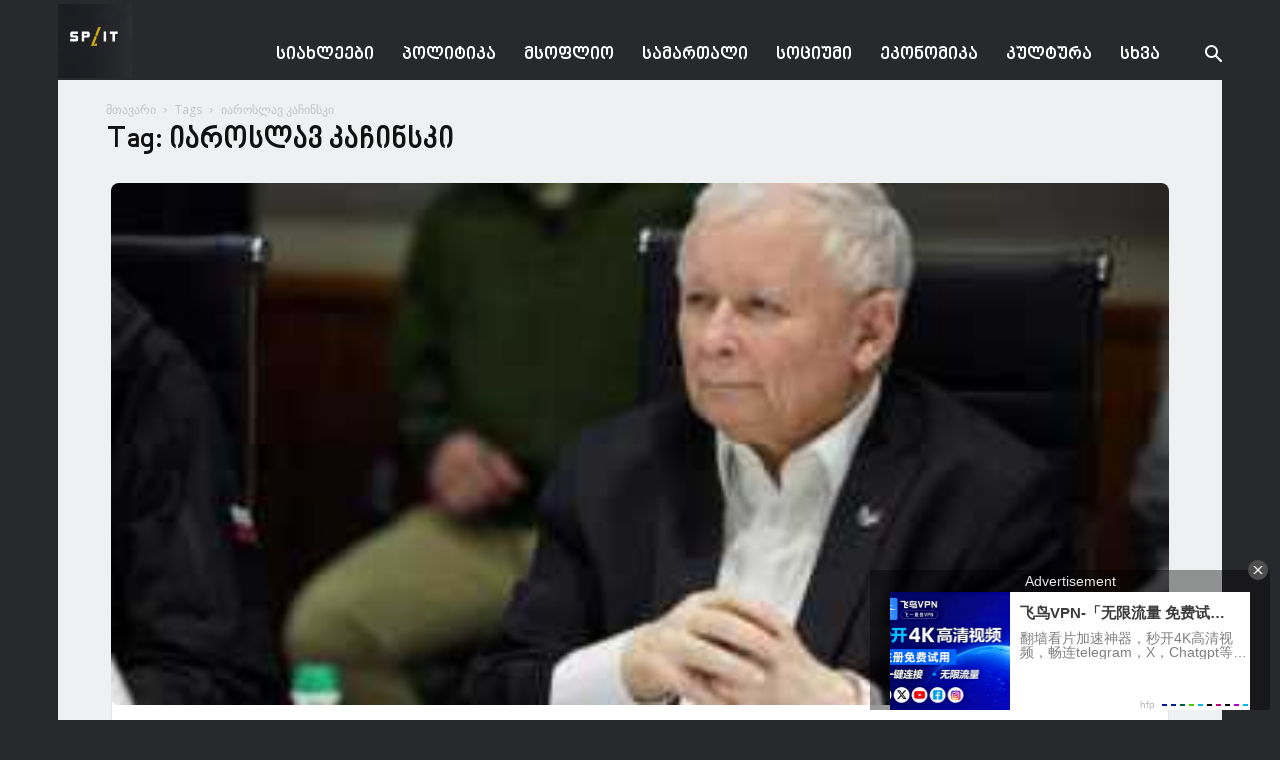

--- FILE ---
content_type: text/html; charset=UTF-8
request_url: https://split.spnews.io/ka/archives/tag/%E1%83%98%E1%83%90%E1%83%A0%E1%83%9D%E1%83%A1%E1%83%9A%E1%83%90%E1%83%95-%E1%83%99%E1%83%90%E1%83%A9%E1%83%98%E1%83%9C%E1%83%A1%E1%83%99%E1%83%98
body_size: 15009
content:
<!doctype html >
<!--[if IE 8]>    <html class="ie8" lang="en"> <![endif]-->
<!--[if IE 9]>    <html class="ie9" lang="en"> <![endif]-->
<!--[if gt IE 8]><!--> <html lang="ka-GE"> <!--<![endif]-->
<head>
    <title>იაროსლავ კაჩინსკი | Spacesnews</title>
    <meta charset="UTF-8" />
    <meta name="viewport" content="width=device-width, initial-scale=1.0">
    <link rel="pingback" href="https://split.spnews.io/xmlrpc.php" />
    <link href='https://www.spnews.io/wp-content/themes/Newspaper/images/icons/newspaper.woff?19' rel='preload' as='font' type='font/woff' crossorigin><meta name='robots' content='max-image-preview:large' />
<link rel="icon" type="image/png" href="https://split.spnews.io/wp-content/uploads/2023/04/SPLIT-LOGO.jpg"><link rel='dns-prefetch' href='//fonts.googleapis.com' />
<link rel="alternate" type="application/rss+xml" title="Spacesnews &raquo; RSS-არხი" href="https://split.spnews.io/ka/feed" />
<link rel="alternate" type="application/rss+xml" title="Spacesnews &raquo; კომენტარების RSS-არხი" href="https://split.spnews.io/ka/comments/feed" />
<link rel="alternate" type="application/rss+xml" title="Spacesnews &raquo; იაროსლავ კაჩინსკი ტეგების RSS-არხი" href="https://split.spnews.io/ka/archives/tag/%e1%83%98%e1%83%90%e1%83%a0%e1%83%9d%e1%83%a1%e1%83%9a%e1%83%90%e1%83%95-%e1%83%99%e1%83%90%e1%83%a9%e1%83%98%e1%83%9c%e1%83%a1%e1%83%99%e1%83%98/feed" />
		<style type="text/css">
			.epvc-eye {
				margin-right: 3px;
				width: 13px;
				display: inline-block;
				height: 13px;
				border: solid 1px #000;
				border-radius:  75% 15%;
				position: relative;
				transform: rotate(45deg);
			}
			.epvc-eye:before {
				content: '';
				display: block;
				position: absolute;
				width: 5px;
				height: 5px;
				border: solid 1px #000;
				border-radius: 50%;
				left: 3px;
				top: 3px;
			}
		</style>
	<style id='wp-img-auto-sizes-contain-inline-css' type='text/css'>
img:is([sizes=auto i],[sizes^="auto," i]){contain-intrinsic-size:3000px 1500px}
/*# sourceURL=wp-img-auto-sizes-contain-inline-css */
</style>
<style id='wp-block-library-inline-css' type='text/css'>
:root{--wp-block-synced-color:#7a00df;--wp-block-synced-color--rgb:122,0,223;--wp-bound-block-color:var(--wp-block-synced-color);--wp-editor-canvas-background:#ddd;--wp-admin-theme-color:#007cba;--wp-admin-theme-color--rgb:0,124,186;--wp-admin-theme-color-darker-10:#006ba1;--wp-admin-theme-color-darker-10--rgb:0,107,160.5;--wp-admin-theme-color-darker-20:#005a87;--wp-admin-theme-color-darker-20--rgb:0,90,135;--wp-admin-border-width-focus:2px}@media (min-resolution:192dpi){:root{--wp-admin-border-width-focus:1.5px}}.wp-element-button{cursor:pointer}:root .has-very-light-gray-background-color{background-color:#eee}:root .has-very-dark-gray-background-color{background-color:#313131}:root .has-very-light-gray-color{color:#eee}:root .has-very-dark-gray-color{color:#313131}:root .has-vivid-green-cyan-to-vivid-cyan-blue-gradient-background{background:linear-gradient(135deg,#00d084,#0693e3)}:root .has-purple-crush-gradient-background{background:linear-gradient(135deg,#34e2e4,#4721fb 50%,#ab1dfe)}:root .has-hazy-dawn-gradient-background{background:linear-gradient(135deg,#faaca8,#dad0ec)}:root .has-subdued-olive-gradient-background{background:linear-gradient(135deg,#fafae1,#67a671)}:root .has-atomic-cream-gradient-background{background:linear-gradient(135deg,#fdd79a,#004a59)}:root .has-nightshade-gradient-background{background:linear-gradient(135deg,#330968,#31cdcf)}:root .has-midnight-gradient-background{background:linear-gradient(135deg,#020381,#2874fc)}:root{--wp--preset--font-size--normal:16px;--wp--preset--font-size--huge:42px}.has-regular-font-size{font-size:1em}.has-larger-font-size{font-size:2.625em}.has-normal-font-size{font-size:var(--wp--preset--font-size--normal)}.has-huge-font-size{font-size:var(--wp--preset--font-size--huge)}.has-text-align-center{text-align:center}.has-text-align-left{text-align:left}.has-text-align-right{text-align:right}.has-fit-text{white-space:nowrap!important}#end-resizable-editor-section{display:none}.aligncenter{clear:both}.items-justified-left{justify-content:flex-start}.items-justified-center{justify-content:center}.items-justified-right{justify-content:flex-end}.items-justified-space-between{justify-content:space-between}.screen-reader-text{border:0;clip-path:inset(50%);height:1px;margin:-1px;overflow:hidden;padding:0;position:absolute;width:1px;word-wrap:normal!important}.screen-reader-text:focus{background-color:#ddd;clip-path:none;color:#444;display:block;font-size:1em;height:auto;left:5px;line-height:normal;padding:15px 23px 14px;text-decoration:none;top:5px;width:auto;z-index:100000}html :where(.has-border-color){border-style:solid}html :where([style*=border-top-color]){border-top-style:solid}html :where([style*=border-right-color]){border-right-style:solid}html :where([style*=border-bottom-color]){border-bottom-style:solid}html :where([style*=border-left-color]){border-left-style:solid}html :where([style*=border-width]){border-style:solid}html :where([style*=border-top-width]){border-top-style:solid}html :where([style*=border-right-width]){border-right-style:solid}html :where([style*=border-bottom-width]){border-bottom-style:solid}html :where([style*=border-left-width]){border-left-style:solid}html :where(img[class*=wp-image-]){height:auto;max-width:100%}:where(figure){margin:0 0 1em}html :where(.is-position-sticky){--wp-admin--admin-bar--position-offset:var(--wp-admin--admin-bar--height,0px)}@media screen and (max-width:600px){html :where(.is-position-sticky){--wp-admin--admin-bar--position-offset:0px}}

/*# sourceURL=wp-block-library-inline-css */
</style><style id='global-styles-inline-css' type='text/css'>
:root{--wp--preset--aspect-ratio--square: 1;--wp--preset--aspect-ratio--4-3: 4/3;--wp--preset--aspect-ratio--3-4: 3/4;--wp--preset--aspect-ratio--3-2: 3/2;--wp--preset--aspect-ratio--2-3: 2/3;--wp--preset--aspect-ratio--16-9: 16/9;--wp--preset--aspect-ratio--9-16: 9/16;--wp--preset--color--black: #000000;--wp--preset--color--cyan-bluish-gray: #abb8c3;--wp--preset--color--white: #ffffff;--wp--preset--color--pale-pink: #f78da7;--wp--preset--color--vivid-red: #cf2e2e;--wp--preset--color--luminous-vivid-orange: #ff6900;--wp--preset--color--luminous-vivid-amber: #fcb900;--wp--preset--color--light-green-cyan: #7bdcb5;--wp--preset--color--vivid-green-cyan: #00d084;--wp--preset--color--pale-cyan-blue: #8ed1fc;--wp--preset--color--vivid-cyan-blue: #0693e3;--wp--preset--color--vivid-purple: #9b51e0;--wp--preset--gradient--vivid-cyan-blue-to-vivid-purple: linear-gradient(135deg,rgb(6,147,227) 0%,rgb(155,81,224) 100%);--wp--preset--gradient--light-green-cyan-to-vivid-green-cyan: linear-gradient(135deg,rgb(122,220,180) 0%,rgb(0,208,130) 100%);--wp--preset--gradient--luminous-vivid-amber-to-luminous-vivid-orange: linear-gradient(135deg,rgb(252,185,0) 0%,rgb(255,105,0) 100%);--wp--preset--gradient--luminous-vivid-orange-to-vivid-red: linear-gradient(135deg,rgb(255,105,0) 0%,rgb(207,46,46) 100%);--wp--preset--gradient--very-light-gray-to-cyan-bluish-gray: linear-gradient(135deg,rgb(238,238,238) 0%,rgb(169,184,195) 100%);--wp--preset--gradient--cool-to-warm-spectrum: linear-gradient(135deg,rgb(74,234,220) 0%,rgb(151,120,209) 20%,rgb(207,42,186) 40%,rgb(238,44,130) 60%,rgb(251,105,98) 80%,rgb(254,248,76) 100%);--wp--preset--gradient--blush-light-purple: linear-gradient(135deg,rgb(255,206,236) 0%,rgb(152,150,240) 100%);--wp--preset--gradient--blush-bordeaux: linear-gradient(135deg,rgb(254,205,165) 0%,rgb(254,45,45) 50%,rgb(107,0,62) 100%);--wp--preset--gradient--luminous-dusk: linear-gradient(135deg,rgb(255,203,112) 0%,rgb(199,81,192) 50%,rgb(65,88,208) 100%);--wp--preset--gradient--pale-ocean: linear-gradient(135deg,rgb(255,245,203) 0%,rgb(182,227,212) 50%,rgb(51,167,181) 100%);--wp--preset--gradient--electric-grass: linear-gradient(135deg,rgb(202,248,128) 0%,rgb(113,206,126) 100%);--wp--preset--gradient--midnight: linear-gradient(135deg,rgb(2,3,129) 0%,rgb(40,116,252) 100%);--wp--preset--font-size--small: 13px;--wp--preset--font-size--medium: 20px;--wp--preset--font-size--large: 36px;--wp--preset--font-size--x-large: 42px;--wp--preset--font-size--regular: 15px;--wp--preset--font-size--larger: 50px;--wp--preset--font-family--dejavu: dejavu;--wp--preset--font-family--nino: nino;--wp--preset--spacing--20: 0.44rem;--wp--preset--spacing--30: 0.67rem;--wp--preset--spacing--40: 1rem;--wp--preset--spacing--50: 1.5rem;--wp--preset--spacing--60: 2.25rem;--wp--preset--spacing--70: 3.38rem;--wp--preset--spacing--80: 5.06rem;--wp--preset--shadow--natural: 6px 6px 9px rgba(0, 0, 0, 0.2);--wp--preset--shadow--deep: 12px 12px 50px rgba(0, 0, 0, 0.4);--wp--preset--shadow--sharp: 6px 6px 0px rgba(0, 0, 0, 0.2);--wp--preset--shadow--outlined: 6px 6px 0px -3px rgb(255, 255, 255), 6px 6px rgb(0, 0, 0);--wp--preset--shadow--crisp: 6px 6px 0px rgb(0, 0, 0);}:where(body) { margin: 0; }.wp-site-blocks > .alignleft { float: left; margin-right: 2em; }.wp-site-blocks > .alignright { float: right; margin-left: 2em; }.wp-site-blocks > .aligncenter { justify-content: center; margin-left: auto; margin-right: auto; }:where(.is-layout-flex){gap: 0.5em;}:where(.is-layout-grid){gap: 0.5em;}.is-layout-flow > .alignleft{float: left;margin-inline-start: 0;margin-inline-end: 2em;}.is-layout-flow > .alignright{float: right;margin-inline-start: 2em;margin-inline-end: 0;}.is-layout-flow > .aligncenter{margin-left: auto !important;margin-right: auto !important;}.is-layout-constrained > .alignleft{float: left;margin-inline-start: 0;margin-inline-end: 2em;}.is-layout-constrained > .alignright{float: right;margin-inline-start: 2em;margin-inline-end: 0;}.is-layout-constrained > .aligncenter{margin-left: auto !important;margin-right: auto !important;}.is-layout-constrained > :where(:not(.alignleft):not(.alignright):not(.alignfull)){margin-left: auto !important;margin-right: auto !important;}body .is-layout-flex{display: flex;}.is-layout-flex{flex-wrap: wrap;align-items: center;}.is-layout-flex > :is(*, div){margin: 0;}body .is-layout-grid{display: grid;}.is-layout-grid > :is(*, div){margin: 0;}body{padding-top: 0px;padding-right: 0px;padding-bottom: 0px;padding-left: 0px;}a:where(:not(.wp-element-button)){text-decoration: underline;}:root :where(.wp-element-button, .wp-block-button__link){background-color: #32373c;border-width: 0;color: #fff;font-family: inherit;font-size: inherit;font-style: inherit;font-weight: inherit;letter-spacing: inherit;line-height: inherit;padding-top: calc(0.667em + 2px);padding-right: calc(1.333em + 2px);padding-bottom: calc(0.667em + 2px);padding-left: calc(1.333em + 2px);text-decoration: none;text-transform: inherit;}.has-black-color{color: var(--wp--preset--color--black) !important;}.has-cyan-bluish-gray-color{color: var(--wp--preset--color--cyan-bluish-gray) !important;}.has-white-color{color: var(--wp--preset--color--white) !important;}.has-pale-pink-color{color: var(--wp--preset--color--pale-pink) !important;}.has-vivid-red-color{color: var(--wp--preset--color--vivid-red) !important;}.has-luminous-vivid-orange-color{color: var(--wp--preset--color--luminous-vivid-orange) !important;}.has-luminous-vivid-amber-color{color: var(--wp--preset--color--luminous-vivid-amber) !important;}.has-light-green-cyan-color{color: var(--wp--preset--color--light-green-cyan) !important;}.has-vivid-green-cyan-color{color: var(--wp--preset--color--vivid-green-cyan) !important;}.has-pale-cyan-blue-color{color: var(--wp--preset--color--pale-cyan-blue) !important;}.has-vivid-cyan-blue-color{color: var(--wp--preset--color--vivid-cyan-blue) !important;}.has-vivid-purple-color{color: var(--wp--preset--color--vivid-purple) !important;}.has-black-background-color{background-color: var(--wp--preset--color--black) !important;}.has-cyan-bluish-gray-background-color{background-color: var(--wp--preset--color--cyan-bluish-gray) !important;}.has-white-background-color{background-color: var(--wp--preset--color--white) !important;}.has-pale-pink-background-color{background-color: var(--wp--preset--color--pale-pink) !important;}.has-vivid-red-background-color{background-color: var(--wp--preset--color--vivid-red) !important;}.has-luminous-vivid-orange-background-color{background-color: var(--wp--preset--color--luminous-vivid-orange) !important;}.has-luminous-vivid-amber-background-color{background-color: var(--wp--preset--color--luminous-vivid-amber) !important;}.has-light-green-cyan-background-color{background-color: var(--wp--preset--color--light-green-cyan) !important;}.has-vivid-green-cyan-background-color{background-color: var(--wp--preset--color--vivid-green-cyan) !important;}.has-pale-cyan-blue-background-color{background-color: var(--wp--preset--color--pale-cyan-blue) !important;}.has-vivid-cyan-blue-background-color{background-color: var(--wp--preset--color--vivid-cyan-blue) !important;}.has-vivid-purple-background-color{background-color: var(--wp--preset--color--vivid-purple) !important;}.has-black-border-color{border-color: var(--wp--preset--color--black) !important;}.has-cyan-bluish-gray-border-color{border-color: var(--wp--preset--color--cyan-bluish-gray) !important;}.has-white-border-color{border-color: var(--wp--preset--color--white) !important;}.has-pale-pink-border-color{border-color: var(--wp--preset--color--pale-pink) !important;}.has-vivid-red-border-color{border-color: var(--wp--preset--color--vivid-red) !important;}.has-luminous-vivid-orange-border-color{border-color: var(--wp--preset--color--luminous-vivid-orange) !important;}.has-luminous-vivid-amber-border-color{border-color: var(--wp--preset--color--luminous-vivid-amber) !important;}.has-light-green-cyan-border-color{border-color: var(--wp--preset--color--light-green-cyan) !important;}.has-vivid-green-cyan-border-color{border-color: var(--wp--preset--color--vivid-green-cyan) !important;}.has-pale-cyan-blue-border-color{border-color: var(--wp--preset--color--pale-cyan-blue) !important;}.has-vivid-cyan-blue-border-color{border-color: var(--wp--preset--color--vivid-cyan-blue) !important;}.has-vivid-purple-border-color{border-color: var(--wp--preset--color--vivid-purple) !important;}.has-vivid-cyan-blue-to-vivid-purple-gradient-background{background: var(--wp--preset--gradient--vivid-cyan-blue-to-vivid-purple) !important;}.has-light-green-cyan-to-vivid-green-cyan-gradient-background{background: var(--wp--preset--gradient--light-green-cyan-to-vivid-green-cyan) !important;}.has-luminous-vivid-amber-to-luminous-vivid-orange-gradient-background{background: var(--wp--preset--gradient--luminous-vivid-amber-to-luminous-vivid-orange) !important;}.has-luminous-vivid-orange-to-vivid-red-gradient-background{background: var(--wp--preset--gradient--luminous-vivid-orange-to-vivid-red) !important;}.has-very-light-gray-to-cyan-bluish-gray-gradient-background{background: var(--wp--preset--gradient--very-light-gray-to-cyan-bluish-gray) !important;}.has-cool-to-warm-spectrum-gradient-background{background: var(--wp--preset--gradient--cool-to-warm-spectrum) !important;}.has-blush-light-purple-gradient-background{background: var(--wp--preset--gradient--blush-light-purple) !important;}.has-blush-bordeaux-gradient-background{background: var(--wp--preset--gradient--blush-bordeaux) !important;}.has-luminous-dusk-gradient-background{background: var(--wp--preset--gradient--luminous-dusk) !important;}.has-pale-ocean-gradient-background{background: var(--wp--preset--gradient--pale-ocean) !important;}.has-electric-grass-gradient-background{background: var(--wp--preset--gradient--electric-grass) !important;}.has-midnight-gradient-background{background: var(--wp--preset--gradient--midnight) !important;}.has-small-font-size{font-size: var(--wp--preset--font-size--small) !important;}.has-medium-font-size{font-size: var(--wp--preset--font-size--medium) !important;}.has-large-font-size{font-size: var(--wp--preset--font-size--large) !important;}.has-x-large-font-size{font-size: var(--wp--preset--font-size--x-large) !important;}.has-regular-font-size{font-size: var(--wp--preset--font-size--regular) !important;}.has-larger-font-size{font-size: var(--wp--preset--font-size--larger) !important;}.has-dejavu-font-family{font-family: var(--wp--preset--font-family--dejavu) !important;}.has-nino-font-family{font-family: var(--wp--preset--font-family--nino) !important;}
/*# sourceURL=global-styles-inline-css */
</style>

<link rel='stylesheet' id='uaf_client_css-css' href='https://split.spnews.io/wp-content/uploads/useanyfont/uaf.css?ver=1764308280' type='text/css' media='all' />
<link rel='stylesheet' id='td-plugin-multi-purpose-css' href='https://split.spnews.io/wp-content/plugins/td-composer/td-multi-purpose/style.css?ver=5a862b9d7c39671de80dd6dee389818b' type='text/css' media='all' />
<link rel='stylesheet' id='google-fonts-style-css' href='https://fonts.googleapis.com/css?family=Open+Sans%3A300italic%2C400%2C400italic%2C600%2C600italic%2C700%7CRoboto%3A300%2C400%2C400italic%2C500%2C500italic%2C700%2C900&#038;ver=9.8' type='text/css' media='all' />
<link rel='stylesheet' id='td-theme-css' href='https://split.spnews.io/wp-content/themes/Newspaper/style.css?ver=9.8' type='text/css' media='all' />
<style id='td-theme-inline-css' type='text/css'>
    
        @media (max-width: 767px) {
            .td-header-desktop-wrap {
                display: none;
            }
        }
        @media (min-width: 767px) {
            .td-header-mobile-wrap {
                display: none;
            }
        }
    
	
/*# sourceURL=td-theme-inline-css */
</style>
<link rel='stylesheet' id='td-legacy-framework-front-style-css' href='https://split.spnews.io/wp-content/plugins/td-composer/legacy/Newspaper/assets/css/td_legacy_main.css?ver=5a862b9d7c39671de80dd6dee389818b' type='text/css' media='all' />
<link rel='stylesheet' id='tdb_front_style-css' href='https://split.spnews.io/wp-content/plugins/td-cloud-library/assets/css/tdb_less_front.css?ver=489325fca4f12cbec6ded350cf173551' type='text/css' media='all' />
<script type="text/javascript" src="https://split.spnews.io/wp-includes/js/jquery/jquery.min.js?ver=3.7.1" id="jquery-core-js"></script>
<script type="text/javascript" src="https://split.spnews.io/wp-includes/js/jquery/jquery-migrate.min.js?ver=3.4.1" id="jquery-migrate-js"></script>
<link rel="https://api.w.org/" href="https://split.spnews.io/ka/wp-json/" /><link rel="alternate" title="JSON" type="application/json" href="https://split.spnews.io/ka/wp-json/wp/v2/tags/2635" /><link rel="EditURI" type="application/rsd+xml" title="RSD" href="https://split.spnews.io/xmlrpc.php?rsd" />
<meta name="generator" content="WordPress 6.9" />
<script async src="https://js.wpadmngr.com/static/adManager.js" data-admpid="73347"></script><style>
.qtranxs_flag_ka {background-image: url(https://spnews.io/wp-content/plugins/qtranslate-xt-3.8.1/flags/); background-repeat: no-repeat;}
.qtranxs_flag_en {background-image: url(https://spnews.io/wp-content/plugins/qtranslate-xt-3.8.1/flags/gb.png); background-repeat: no-repeat;}
</style>
<link hreflang="ka" href="https://split.spnews.io/ka/archives/tag/%E1%83%98%E1%83%90%E1%83%A0%E1%83%9D%E1%83%A1%E1%83%9A%E1%83%90%E1%83%95-%E1%83%99%E1%83%90%E1%83%A9%E1%83%98%E1%83%9C%E1%83%A1%E1%83%99%E1%83%98" rel="alternate" />
<link hreflang="x-default" href="https://split.spnews.io/ka/archives/tag/%E1%83%98%E1%83%90%E1%83%A0%E1%83%9D%E1%83%A1%E1%83%9A%E1%83%90%E1%83%95-%E1%83%99%E1%83%90%E1%83%A9%E1%83%98%E1%83%9C%E1%83%A1%E1%83%99%E1%83%98" rel="alternate" />
<meta name="generator" content="qTranslate-XT 3.15.2" />
<!--[if lt IE 9]><script src="https://cdnjs.cloudflare.com/ajax/libs/html5shiv/3.7.3/html5shiv.js"></script><![endif]-->
        <script>
        window.tdb_globals = {"wpRestNonce":"18d5eecff6","wpRestUrl":"https:\/\/split.spnews.io\/ka\/wp-json\/","permalinkStructure":"\/archives\/%post_id%","isAjax":false,"isAdminBarShowing":false,"autoloadScrollPercent":50};
    </script>
    			<script>
				window.tdwGlobal = {"adminUrl":"https:\/\/split.spnews.io\/wp-admin\/","wpRestNonce":"18d5eecff6","wpRestUrl":"https:\/\/split.spnews.io\/ka\/wp-json\/","permalinkStructure":"\/archives\/%post_id%"};
			</script>
			
<!-- JS generated by theme -->

<script>
    
    

	    var tdBlocksArray = []; //here we store all the items for the current page

	    //td_block class - each ajax block uses a object of this class for requests
	    function tdBlock() {
		    this.id = '';
		    this.block_type = 1; //block type id (1-234 etc)
		    this.atts = '';
		    this.td_column_number = '';
		    this.td_current_page = 1; //
		    this.post_count = 0; //from wp
		    this.found_posts = 0; //from wp
		    this.max_num_pages = 0; //from wp
		    this.td_filter_value = ''; //current live filter value
		    this.is_ajax_running = false;
		    this.td_user_action = ''; // load more or infinite loader (used by the animation)
		    this.header_color = '';
		    this.ajax_pagination_infinite_stop = ''; //show load more at page x
	    }


        // td_js_generator - mini detector
        (function(){
            var htmlTag = document.getElementsByTagName("html")[0];

	        if ( navigator.userAgent.indexOf("MSIE 10.0") > -1 ) {
                htmlTag.className += ' ie10';
            }

            if ( !!navigator.userAgent.match(/Trident.*rv\:11\./) ) {
                htmlTag.className += ' ie11';
            }

	        if ( navigator.userAgent.indexOf("Edge") > -1 ) {
                htmlTag.className += ' ieEdge';
            }

            if ( /(iPad|iPhone|iPod)/g.test(navigator.userAgent) ) {
                htmlTag.className += ' td-md-is-ios';
            }

            var user_agent = navigator.userAgent.toLowerCase();
            if ( user_agent.indexOf("android") > -1 ) {
                htmlTag.className += ' td-md-is-android';
            }

            if ( -1 !== navigator.userAgent.indexOf('Mac OS X')  ) {
                htmlTag.className += ' td-md-is-os-x';
            }

            if ( /chrom(e|ium)/.test(navigator.userAgent.toLowerCase()) ) {
               htmlTag.className += ' td-md-is-chrome';
            }

            if ( -1 !== navigator.userAgent.indexOf('Firefox') ) {
                htmlTag.className += ' td-md-is-firefox';
            }

            if ( -1 !== navigator.userAgent.indexOf('Safari') && -1 === navigator.userAgent.indexOf('Chrome') ) {
                htmlTag.className += ' td-md-is-safari';
            }

            if( -1 !== navigator.userAgent.indexOf('IEMobile') ){
                htmlTag.className += ' td-md-is-iemobile';
            }

        })();




        var tdLocalCache = {};

        ( function () {
            "use strict";

            tdLocalCache = {
                data: {},
                remove: function (resource_id) {
                    delete tdLocalCache.data[resource_id];
                },
                exist: function (resource_id) {
                    return tdLocalCache.data.hasOwnProperty(resource_id) && tdLocalCache.data[resource_id] !== null;
                },
                get: function (resource_id) {
                    return tdLocalCache.data[resource_id];
                },
                set: function (resource_id, cachedData) {
                    tdLocalCache.remove(resource_id);
                    tdLocalCache.data[resource_id] = cachedData;
                }
            };
        })();

    
    
var td_viewport_interval_list=[{"limitBottom":767,"sidebarWidth":228},{"limitBottom":1018,"sidebarWidth":300},{"limitBottom":1140,"sidebarWidth":324}];
var tdc_is_installed="yes";
var td_ajax_url="https:\/\/split.spnews.io\/wp-admin\/admin-ajax.php?td_theme_name=Newspaper&v=9.8";
var td_get_template_directory_uri="https:\/\/split.spnews.io\/wp-content\/plugins\/td-composer\/legacy\/common";
var tds_snap_menu="";
var tds_logo_on_sticky="show_header_logo";
var tds_header_style="6";
var td_please_wait="Please wait...";
var td_email_user_pass_incorrect="User or password incorrect!";
var td_email_user_incorrect="Email or username incorrect!";
var td_email_incorrect="Email incorrect!";
var tds_more_articles_on_post_enable="show";
var tds_more_articles_on_post_time_to_wait="";
var tds_more_articles_on_post_pages_distance_from_top=0;
var tds_theme_color_site_wide="#e6b350";
var tds_smart_sidebar="enabled";
var tdThemeName="Newspaper";
var td_magnific_popup_translation_tPrev="Previous (Left arrow key)";
var td_magnific_popup_translation_tNext="Next (Right arrow key)";
var td_magnific_popup_translation_tCounter="%curr% of %total%";
var td_magnific_popup_translation_ajax_tError="The content from %url% could not be loaded.";
var td_magnific_popup_translation_image_tError="The image #%curr% could not be loaded.";
var tdBlockNonce="3a94d9f887";
var tdsDateFormat="d F    ";
var tdDateNamesI18n={"month_names":["\u10d8\u10d0\u10dc\u10d5\u10d0\u10e0\u10d8","\u10d7\u10d4\u10d1\u10d4\u10e0\u10d5\u10d0\u10da\u10d8","\u10db\u10d0\u10e0\u10e2\u10d8","\u10d0\u10de\u10e0\u10d8\u10da\u10d8","\u10db\u10d0\u10d8\u10e1\u10d8","\u10d8\u10d5\u10dc\u10d8\u10e1\u10d8","\u10d8\u10d5\u10da\u10d8\u10e1\u10d8","\u10d0\u10d2\u10d5\u10d8\u10e1\u10e2\u10dd","\u10e1\u10d4\u10e5\u10e2\u10d4\u10db\u10d1\u10d4\u10e0\u10d8","\u10dd\u10e5\u10e2\u10dd\u10db\u10d1\u10d4\u10e0\u10d8","\u10dc\u10dd\u10d4\u10db\u10d1\u10d4\u10e0\u10d8","\u10d3\u10d4\u10d9\u10d4\u10db\u10d1\u10d4\u10e0\u10d8"],"month_names_short":["\u10d8\u10d0\u10dc","\u10d7\u10d4\u10d1","\u10db\u10d0\u10e0","\u10d0\u10de\u10e0","\u10db\u10d0\u10d8","\u10d8\u10d5\u10dc","\u10d8\u10d5\u10da","\u10d0\u10d2\u10d5","\u10e1\u10d4\u10e5","\u10dd\u10e5\u10e2","\u10dc\u10dd\u10d4","\u10d3\u10d4\u10d9"],"day_names":["\u10d9\u10d5\u10d8\u10e0\u10d0","\u10dd\u10e0\u10e8\u10d0\u10d1\u10d0\u10d7\u10d8","\u10e1\u10d0\u10db\u10e8\u10d0\u10d1\u10d0\u10d7\u10d8","\u10dd\u10d7\u10ee\u10e8\u10d0\u10d1\u10d0\u10d7\u10d8","\u10ee\u10e3\u10d7\u10e8\u10d0\u10d1\u10d0\u10d7\u10d8","\u10de\u10d0\u10e0\u10d0\u10e1\u10d9\u10d4\u10d5\u10d8","\u10e8\u10d0\u10d1\u10d0\u10d7\u10d8"],"day_names_short":["\u10d9\u10d5\u10d8","\u10dd\u10e0\u10e8","\u10e1\u10d0\u10db","\u10dd\u10d7\u10ee","\u10ee\u10e3\u10d7","\u10de\u10d0\u10e0","\u10e8\u10d0\u10d1"]};
var td_ad_background_click_link="";
var td_ad_background_click_target="_blank";
</script>


<!-- Header style compiled by theme -->

<style>
    

body {
	background-color:#28292d;
}
.td-menu-background,
    .td-search-background {
        background-image: url('http://test.cutebox.ge/wp-content/uploads/2019/08/8.jpg');
    }

    
    ul.sf-menu > .menu-item > a {
        font-size:18px;
	
    }
    
    .white-popup-block:before {
        background-image: url('http://test.cutebox.ge/wp-content/uploads/2019/08/8.jpg');
    }

    :root{--td_theme_color:#e6b350;--td_slider_text:rgba(230,179,80,0.7);--td_header_color:#28292d;--td_mobile_gradient_one_mob:#27292c;--td_mobile_gradient_two_mob:#eff0f1;--td_mobile_text_active_color:#e6b350;}
</style>

<!-- Global site tag (gtag.js) - Google Analytics -->
<script async src="https://www.googletagmanager.com/gtag/js?id=UA-125035293-4"></script>
<script>
  window.dataLayer = window.dataLayer || [];
  function gtag(){dataLayer.push(arguments);}
  gtag('js', new Date());

  gtag('config', 'UA-125035293-4');
</script>



<script type="application/ld+json">
    {
        "@context": "http://schema.org",
        "@type": "BreadcrumbList",
        "itemListElement": [
            {
                "@type": "ListItem",
                "position": 1,
                "item": {
                    "@type": "WebSite",
                    "@id": "https://split.spnews.io/ka/",
                    "name": "მთავარი"
                }
            },
            {
                "@type": "ListItem",
                "position": 2,
                    "item": {
                    "@type": "WebPage",
                    "@id": "https://split.spnews.io/ka/archives/tag/%e1%83%98%e1%83%90%e1%83%a0%e1%83%9d%e1%83%a1%e1%83%9a%e1%83%90%e1%83%95-%e1%83%99%e1%83%90%e1%83%a9%e1%83%98%e1%83%9c%e1%83%a1%e1%83%99%e1%83%98",
                    "name": "იაროსლავ კაჩინსკი"
                }
            }    
        ]
    }
</script>
<style class='wp-fonts-local' type='text/css'>
@font-face{font-family:dejavu;font-style:normal;font-weight:400;font-display:fallback;src:url('https://split.spnews.io/wp-content/uploads/useanyfont/200520022800Dejavu.woff2') format('woff2');}
@font-face{font-family:nino;font-style:normal;font-weight:400;font-display:fallback;src:url('https://split.spnews.io/wp-content/uploads/useanyfont/7903Nino.woff2') format('woff2');}
</style>

<!-- Button style compiled by theme -->

<style>
    .tdm-menu-active-style3 .tdm-header.td-header-wrap .sf-menu > .current-category-ancestor > a,
                .tdm-menu-active-style3 .tdm-header.td-header-wrap .sf-menu > .current-menu-ancestor > a,
                .tdm-menu-active-style3 .tdm-header.td-header-wrap .sf-menu > .current-menu-item > a,
                .tdm-menu-active-style3 .tdm-header.td-header-wrap .sf-menu > .sfHover > a,
                .tdm-menu-active-style3 .tdm-header.td-header-wrap .sf-menu > li > a:hover,
                .tdm_block_column_content:hover .tdm-col-content-title-url .tdm-title,
                .tds-button2 .tdm-btn-text,
                .tds-button2 i,
                .tds-button5:hover .tdm-btn-text,
                .tds-button5:hover i,
                .tds-button6 .tdm-btn-text,
                .tds-button6 i,
                .tdm_block_list .tdm-list-item i,
                .tdm_block_pricing .tdm-pricing-feature i,
                .tdm-social-item i {
                  color: #e6b350;
                }
                .tdm-menu-active-style5 .td-header-menu-wrap .sf-menu > .current-menu-item > a,
                .tdm-menu-active-style5 .td-header-menu-wrap .sf-menu > .current-menu-ancestor > a,
                .tdm-menu-active-style5 .td-header-menu-wrap .sf-menu > .current-category-ancestor > a,
                .tdm-menu-active-style5 .td-header-menu-wrap .sf-menu > li > a:hover,
                .tdm-menu-active-style5 .td-header-menu-wrap .sf-menu > .sfHover > a,
                .tds-button1,
                .tds-button6:after,
                .tds-title2 .tdm-title-line:after,
                .tds-title3 .tdm-title-line:after,
                .tdm_block_pricing.tdm-pricing-featured:before,
                .tdm_block_pricing.tds_pricing2_block.tdm-pricing-featured .tdm-pricing-header,
                .tds-progress-bar1 .tdm-progress-bar:after,
                .tds-progress-bar2 .tdm-progress-bar:after,
                .tds-social3 .tdm-social-item {
                  background-color: #e6b350;
                }
                .tdm-menu-active-style4 .tdm-header .sf-menu > .current-menu-item > a,
                .tdm-menu-active-style4 .tdm-header .sf-menu > .current-menu-ancestor > a,
                .tdm-menu-active-style4 .tdm-header .sf-menu > .current-category-ancestor > a,
                .tdm-menu-active-style4 .tdm-header .sf-menu > li > a:hover,
                .tdm-menu-active-style4 .tdm-header .sf-menu > .sfHover > a,
                .tds-button2:before,
                .tds-button6:before,
                .tds-progress-bar3 .tdm-progress-bar:after {
                  border-color: #e6b350;
                }
                .tdm-btn-style1 {
					background-color: #e6b350;
				}
				.tdm-btn-style2:before {
				    border-color: #e6b350;
				}
				.tdm-btn-style2 {
				    color: #e6b350;
				}
				.tdm-btn-style3 {
				    -webkit-box-shadow: 0 2px 16px #e6b350;
                    -moz-box-shadow: 0 2px 16px #e6b350;
                    box-shadow: 0 2px 16px #e6b350;
				}
				.tdm-btn-style3:hover {
				    -webkit-box-shadow: 0 4px 26px #e6b350;
                    -moz-box-shadow: 0 4px 26px #e6b350;
                    box-shadow: 0 4px 26px #e6b350;
				}
				
				
                .tdm-header-style-1.td-header-wrap .td-header-top-menu-full,
                .tdm-header-style-1.td-header-wrap .top-header-menu .sub-menu,
                .tdm-header-style-2.td-header-wrap .td-header-top-menu-full,
                .tdm-header-style-2.td-header-wrap .top-header-menu .sub-menu,
                .tdm-header-style-3.td-header-wrap .td-header-top-menu-full,
                .tdm-header-style-3.td-header-wrap .top-header-menu .sub-menu{
                    background-color: #000000;
                }
				
				
                .tdm-menu-active-style3 .tdm-header.td-header-wrap .sf-menu > .current-menu-item > a,
                .tdm-menu-active-style3 .tdm-header.td-header-wrap .sf-menu > .current-menu-ancestor > a,
                .tdm-menu-active-style3 .tdm-header.td-header-wrap .sf-menu > .current-category-ancestor > a,
                .tdm-menu-active-style3 .tdm-header.td-header-wrap .sf-menu > li > a:hover,
                .tdm-menu-active-style3 .tdm-header.td-header-wrap .sf-menu > .sfHover > a {
                  color: #d4a268;
                }
                .tdm-menu-active-style4 .tdm-header .sf-menu > .current-menu-item > a,
                .tdm-menu-active-style4 .tdm-header .sf-menu > .current-menu-ancestor > a,
                .tdm-menu-active-style4 .tdm-header .sf-menu > .current-category-ancestor > a,
                .tdm-menu-active-style4 .tdm-header .sf-menu > li > a:hover,
                .tdm-menu-active-style4 .tdm-header .sf-menu > .sfHover > a {
                  border-color: #d4a268;
                }
                .tdm-menu-active-style5 .tdm-header .td-header-menu-wrap .sf-menu > .current-menu-item > a,
                .tdm-menu-active-style5 .tdm-header .td-header-menu-wrap .sf-menu > .current-menu-ancestor > a,
                .tdm-menu-active-style5 .tdm-header .td-header-menu-wrap .sf-menu > .current-category-ancestor > a,
                .tdm-menu-active-style5 .tdm-header .td-header-menu-wrap .sf-menu > li > a:hover,
                .tdm-menu-active-style5 .tdm-header .td-header-menu-wrap .sf-menu > .sfHover > a {
                  background-color: #d4a268;
                }
				
				
                .tdm-menu-active-style3 .tdm-header .td-affix .sf-menu > .current-menu-item > a,
                .tdm-menu-active-style3 .tdm-header .td-affix .sf-menu > .current-menu-ancestor > a,
                .tdm-menu-active-style3 .tdm-header .td-affix .sf-menu > .current-category-ancestor > a,
                .tdm-menu-active-style3 .tdm-header .td-affix .sf-menu > li > a:hover,
                .tdm-menu-active-style3 .tdm-header .td-affix .sf-menu > .sfHover > a {
                  color: #d4a268;
                }
                .tdm-menu-active-style4 .tdm-header .td-affix .sf-menu > .current-menu-item > a,
                .tdm-menu-active-style4 .tdm-header .td-affix .sf-menu > .current-menu-ancestor > a,
                .tdm-menu-active-style4 .tdm-header .td-affix .sf-menu > .current-category-ancestor > a,
                .tdm-menu-active-style4 .tdm-header .td-affix .sf-menu > li > a:hover,
                .tdm-menu-active-style4 .tdm-header .td-affix .sf-menu > .sfHover > a {
                  border-color: #d4a268;
                }
                .tdm-menu-active-style5 .tdm-header .td-header-menu-wrap.td-affix .sf-menu > .current-menu-item > a,
                .tdm-menu-active-style5 .tdm-header .td-header-menu-wrap.td-affix .sf-menu > .current-menu-ancestor > a,
                .tdm-menu-active-style5 .tdm-header .td-header-menu-wrap.td-affix .sf-menu > .current-category-ancestor > a,
                .tdm-menu-active-style5 .tdm-header .td-header-menu-wrap.td-affix .sf-menu > li > a:hover,
                .tdm-menu-active-style5 .tdm-header .td-header-menu-wrap.td-affix .sf-menu > .sfHover > a {
                  background-color: #d4a268;
                }
</style>

	<style id="tdw-css-placeholder"></style></head>

<body class="archive tag tag-2635 wp-theme-Newspaper global-block-template-14 td-boxed-layout" itemscope="itemscope" itemtype="https://schema.org/WebPage">

        <div class="td-scroll-up"><i class="td-icon-menu-up"></i></div>

    <div class="td-menu-background"></div>
<div id="td-mobile-nav">
    <div class="td-mobile-container">
        <!-- mobile menu top section -->
        <div class="td-menu-socials-wrap">
            <!-- socials -->
            <div class="td-menu-socials">
                
        <span class="td-social-icon-wrap">
            <a target="_blank" href="https://www.facebook.com/pg/spnews.io" title="Facebook">
                <i class="td-icon-font td-icon-facebook"></i>
            </a>
        </span>
        <span class="td-social-icon-wrap">
            <a target="_blank" href="https://t.me/spacesnews" title="Telegram">
                <i class="td-icon-font td-icon-telegram"></i>
            </a>
        </span>
        <span class="td-social-icon-wrap">
            <a target="_blank" href="https://www.youtube.com/channel/UCtJna6Vo_ZkoiUxEOOpgjoA" title="Youtube">
                <i class="td-icon-font td-icon-youtube"></i>
            </a>
        </span>            </div>
            <!-- close button -->
            <div class="td-mobile-close">
                <a href="#"><i class="td-icon-close-mobile"></i></a>
            </div>
        </div>

        <!-- login section -->
                    <div class="td-menu-login-section">
                
    <div class="td-guest-wrap">
        <div class="td-menu-avatar"><div class="td-avatar-container"><img alt='' src='https://secure.gravatar.com/avatar/?s=80&#038;d=mm&#038;r=g' srcset='https://secure.gravatar.com/avatar/?s=160&#038;d=mm&#038;r=g 2x' class='avatar avatar-80 photo avatar-default' height='80' width='80' decoding='async'/></div></div>
        <div class="td-menu-login"><a id="login-link-mob">Sign in</a></div>
    </div>
            </div>
        
        <!-- menu section -->
        <div class="td-mobile-content">
            <div class="menu-main-container"><ul id="menu-main" class="td-mobile-main-menu"><li id="menu-item-12053" class="menu-item menu-item-type-post_type menu-item-object-page menu-item-first menu-item-12053"><a href="https://split.spnews.io/ka/all-news">სიახლეები</a></li>
<li id="menu-item-21370" class="menu-item menu-item-type-post_type menu-item-object-page menu-item-21370"><a href="https://split.spnews.io/ka/politics">პოლიტიკა</a></li>
<li id="menu-item-21374" class="menu-item menu-item-type-post_type menu-item-object-page menu-item-21374"><a href="https://split.spnews.io/ka/world">მსოფლიო</a></li>
<li id="menu-item-21373" class="menu-item menu-item-type-post_type menu-item-object-page menu-item-21373"><a href="https://split.spnews.io/ka/law">სამართალი</a></li>
<li id="menu-item-21403" class="menu-item menu-item-type-post_type menu-item-object-page menu-item-21403"><a href="https://split.spnews.io/ka/society">სოციუმი</a></li>
<li id="menu-item-21378" class="menu-item menu-item-type-post_type menu-item-object-page menu-item-21378"><a href="https://split.spnews.io/ka/economics">ეკონომიკა</a></li>
<li id="menu-item-21380" class="menu-item menu-item-type-post_type menu-item-object-page menu-item-has-children menu-item-21380"><a href="https://split.spnews.io/ka/culture">კულტურა<i class="td-icon-menu-right td-element-after"></i></a>
<ul class="sub-menu">
	<li id="menu-item-23214" class="menu-item menu-item-type-post_type menu-item-object-page menu-item-23214"><a href="https://split.spnews.io/ka/sport">სპორტი</a></li>
</ul>
</li>
<li id="menu-item-21397" class="menu-item menu-item-type-post_type menu-item-object-page menu-item-has-children menu-item-21397"><a href="https://split.spnews.io/ka/other">სხვა<i class="td-icon-menu-right td-element-after"></i></a>
<ul class="sub-menu">
	<li id="menu-item-21396" class="menu-item menu-item-type-post_type menu-item-object-page menu-item-21396"><a href="https://split.spnews.io/ka/videos">ვიდეო</a></li>
</ul>
</li>
</ul></div>        </div>
    </div>

    <!-- register/login section -->
            <div id="login-form-mobile" class="td-register-section">
            
            <div id="td-login-mob" class="td-login-animation td-login-hide-mob">
            	<!-- close button -->
	            <div class="td-login-close">
	                <a href="#" class="td-back-button"><i class="td-icon-read-down"></i></a>
	                <div class="td-login-title">Sign in</div>
	                <!-- close button -->
		            <div class="td-mobile-close">
		                <a href="#"><i class="td-icon-close-mobile"></i></a>
		            </div>
	            </div>
	            <div class="td-login-form-wrap">
	                <div class="td-login-panel-title"><span>Welcome!</span>Log into your account</div>
	                <div class="td_display_err"></div>
	                <div class="td-login-inputs"><input class="td-login-input" type="text" name="login_email" id="login_email-mob" value="" required><label>your username</label></div>
	                <div class="td-login-inputs"><input class="td-login-input" type="password" name="login_pass" id="login_pass-mob" value="" required><label>your password</label></div>
	                <input type="button" name="login_button" id="login_button-mob" class="td-login-button" value="LOG IN">
	                <div class="td-login-info-text">
	                <a href="#" id="forgot-pass-link-mob">Forgot your password?</a>
	                </div>
	                <div class="td-login-register-link">
	                
	                </div>
	                
	                

                </div>
            </div>

            
            
            
            
            <div id="td-forgot-pass-mob" class="td-login-animation td-login-hide-mob">
                <!-- close button -->
	            <div class="td-forgot-pass-close">
	                <a href="#" class="td-back-button"><i class="td-icon-read-down"></i></a>
	                <div class="td-login-title">Password recovery</div>
	            </div>
	            <div class="td-login-form-wrap">
	                <div class="td-login-panel-title">Recover your password</div>
	                <div class="td_display_err"></div>
	                <div class="td-login-inputs"><input class="td-login-input" type="text" name="forgot_email" id="forgot_email-mob" value="" required><label>your email</label></div>
	                <input type="button" name="forgot_button" id="forgot_button-mob" class="td-login-button" value="Send My Pass">
                </div>
            </div>
        </div>
    </div>    <div class="td-search-background"></div>
<div class="td-search-wrap-mob">
	<div class="td-drop-down-search" aria-labelledby="td-header-search-button">
		<form method="get" class="td-search-form" action="https://split.spnews.io/ka/">
			<!-- close button -->
			<div class="td-search-close">
				<a href="#"><i class="td-icon-close-mobile"></i></a>
			</div>
			<div role="search" class="td-search-input">
				<span>ძებნა</span>
				<input id="td-header-search-mob" type="text" value="" name="s" autocomplete="off" />
			</div>
		</form>
		<div id="td-aj-search-mob"></div>
	</div>
</div>

    <div id="td-outer-wrap" class="td-theme-wrap">
    
        
            <div class="tdc-header-wrap ">

            <!--
Header style 6
-->


<div class="td-header-wrap td-header-style-6 ">
    
    <div class="td-header-top-menu-full td-container-wrap ">
        <div class="td-container td-header-row td-header-top-menu">
            <!-- LOGIN MODAL -->

                <div  id="login-form" class="white-popup-block mfp-hide mfp-with-anim">
                    <div class="td-login-wrap">
                        <a href="#" class="td-back-button"><i class="td-icon-modal-back"></i></a>
                        <div id="td-login-div" class="td-login-form-div td-display-block">
                            <div class="td-login-panel-title">Sign in</div>
                            <div class="td-login-panel-descr">Welcome! Log into your account</div>
                            <div class="td_display_err"></div>
                            <div class="td-login-inputs"><input class="td-login-input" type="text" name="login_email" id="login_email" value="" required><label>your username</label></div>
	                        <div class="td-login-inputs"><input class="td-login-input" type="password" name="login_pass" id="login_pass" value="" required><label>your password</label></div>
                            <input type="button" name="login_button" id="login_button" class="wpb_button btn td-login-button" value="Login">
                            <div class="td-login-info-text"><a href="#" id="forgot-pass-link">Forgot your password? Get help</a></div>
                            
                            
                            
                            
                        </div>

                        

                         <div id="td-forgot-pass-div" class="td-login-form-div td-display-none">
                            <div class="td-login-panel-title">Password recovery</div>
                            <div class="td-login-panel-descr">Recover your password</div>
                            <div class="td_display_err"></div>
                            <div class="td-login-inputs"><input class="td-login-input" type="text" name="forgot_email" id="forgot_email" value="" required><label>your email</label></div>
                            <input type="button" name="forgot_button" id="forgot_button" class="wpb_button btn td-login-button" value="Send My Password">
                            <div class="td-login-info-text">A password will be e-mailed to you.</div>
                        </div>
                        
                        
                    </div>
                </div>
                        </div>
    </div>

    <div class="td-header-menu-wrap-full td-container-wrap ">
        
        <div class="td-header-menu-wrap ">
            <div class="td-container td-header-row td-header-main-menu black-menu">
                
    <div class="header-search-wrap">
        <div class="td-search-btns-wrap">
            <a id="td-header-search-button" href="#" role="button" class="dropdown-toggle " data-toggle="dropdown"><i class="td-icon-search"></i></a>
            <a id="td-header-search-button-mob" href="#" class="dropdown-toggle " data-toggle="dropdown"><i class="td-icon-search"></i></a>
        </div>

        <div class="td-drop-down-search" aria-labelledby="td-header-search-button">
            <form method="get" class="td-search-form" action="https://split.spnews.io/ka/">
                <div role="search" class="td-head-form-search-wrap">
                    <input id="td-header-search" type="text" value="" name="s" autocomplete="off" /><input class="wpb_button wpb_btn-inverse btn" type="submit" id="td-header-search-top" value="ძებნა" />
                </div>
            </form>
            <div id="td-aj-search"></div>
        </div>
    </div>

<div id="td-header-menu" role="navigation">
    <div id="td-top-mobile-toggle"><a href="#"><i class="td-icon-font td-icon-mobile"></i></a></div>
    <div class="td-main-menu-logo td-logo-in-menu">
        		<a class="td-mobile-logo td-sticky-header" href="https://split.spnews.io/ka/">
			<img class="td-retina-data" data-retina="https://split.spnews.io/wp-content/uploads/2023/04/SPLIT-LOGO.jpg" src="https://split.spnews.io/wp-content/uploads/2023/04/SPLIT-LOGO.jpg" alt=""/>
		</a>
			<a class="td-header-logo td-sticky-header" href="https://split.spnews.io/ka/">
			<img class="td-retina-data" data-retina="https://split.spnews.io/wp-content/uploads/2023/04/SPLIT-LOGO.jpg" src="https://split.spnews.io/wp-content/uploads/2023/04/SPLIT-LOGO.jpg" alt=""/>
			<span class="td-visual-hidden">Spacesnews</span>
		</a>
	    </div>
    <div class="menu-main-container"><ul id="menu-main-1" class="sf-menu"><li class="menu-item menu-item-type-post_type menu-item-object-page menu-item-first td-menu-item td-normal-menu menu-item-12053"><a href="https://split.spnews.io/ka/all-news">სიახლეები</a></li>
<li class="menu-item menu-item-type-post_type menu-item-object-page td-menu-item td-normal-menu menu-item-21370"><a href="https://split.spnews.io/ka/politics">პოლიტიკა</a></li>
<li class="menu-item menu-item-type-post_type menu-item-object-page td-menu-item td-normal-menu menu-item-21374"><a href="https://split.spnews.io/ka/world">მსოფლიო</a></li>
<li class="menu-item menu-item-type-post_type menu-item-object-page td-menu-item td-normal-menu menu-item-21373"><a href="https://split.spnews.io/ka/law">სამართალი</a></li>
<li class="menu-item menu-item-type-post_type menu-item-object-page td-menu-item td-normal-menu menu-item-21403"><a href="https://split.spnews.io/ka/society">სოციუმი</a></li>
<li class="menu-item menu-item-type-post_type menu-item-object-page td-menu-item td-normal-menu menu-item-21378"><a href="https://split.spnews.io/ka/economics">ეკონომიკა</a></li>
<li class="menu-item menu-item-type-post_type menu-item-object-page menu-item-has-children td-menu-item td-normal-menu menu-item-21380"><a href="https://split.spnews.io/ka/culture">კულტურა</a>
<ul class="sub-menu">
	<li class="menu-item menu-item-type-post_type menu-item-object-page td-menu-item td-normal-menu menu-item-23214"><a href="https://split.spnews.io/ka/sport">სპორტი</a></li>
</ul>
</li>
<li class="menu-item menu-item-type-post_type menu-item-object-page menu-item-has-children td-menu-item td-normal-menu menu-item-21397"><a href="https://split.spnews.io/ka/other">სხვა</a>
<ul class="sub-menu">
	<li class="menu-item menu-item-type-post_type menu-item-object-page td-menu-item td-normal-menu menu-item-21396"><a href="https://split.spnews.io/ka/videos">ვიდეო</a></li>
</ul>
</li>
</ul></div></div>            </div>
        </div>
    </div>

    
</div>
            </div>

            
<div class="td-main-content-wrap td-container-wrap">

    <div class="td-container ">
        <div class="td-crumb-container">
            <div class="entry-crumbs"><span><a title="" class="entry-crumb" href="https://split.spnews.io/ka/">მთავარი</a></span> <i class="td-icon-right td-bread-sep td-bred-no-url-last"></i> <span class="td-bred-no-url-last">Tags</span> <i class="td-icon-right td-bread-sep td-bred-no-url-last"></i> <span class="td-bred-no-url-last">იაროსლავ კაჩინსკი</span></div>        </div>
        <div class="td-pb-row">
                                    <div class="td-pb-span8 td-main-content">
                            <div class="td-ss-main-content">
                                <div class="td-page-header">
                                    <h1 class="entry-title td-page-title">
                                        <span>Tag: იაროსლავ კაჩინსკი</span>
                                    </h1>
                                </div>
                                

	<div class="td-block-row">

	<div class="td-block-span6">
<!-- module -->
        <div class="td_module_2 td_module_wrap td-animation-stack td-meta-info-hide">
            <div class="td-module-image">
                <div class="td-module-thumb"><a href="https://split.spnews.io/ka/archives/136211" rel="bookmark" class="td-image-wrap" title="იაროსლავ კაჩინსკი &#8211; პოლონეთი მზადაა, საკუთარ ტერიტორიაზე აშშ-ის ბირთვული იარაღი განათავსოს"><img width="324" height="160" class="entry-thumb" src="https://split.spnews.io/wp-content/uploads/2022/04/safe_image-2-324x160.jpg"   alt="" title="იაროსლავ კაჩინსკი &#8211; პოლონეთი მზადაა, საკუთარ ტერიტორიაზე აშშ-ის ბირთვული იარაღი განათავსოს" /></a></div>                <a href="https://split.spnews.io/ka/archives/category/world" class="td-post-category">მსოფლიო</a>            </div>
            <h3 class="entry-title td-module-title"><a href="https://split.spnews.io/ka/archives/136211" rel="bookmark" title="იაროსლავ კაჩინსკი &#8211; პოლონეთი მზადაა, საკუთარ ტერიტორიაზე აშშ-ის ბირთვული იარაღი განათავსოს">იაროსლავ კაჩინსკი &#8211; პოლონეთი მზადაა, საკუთარ ტერიტორიაზე აშშ-ის ბირთვული იარაღი განათავსოს</a></h3>

            <div class="td-module-meta-info">
                                                            </div>


            <div class="td-excerpt">
                პოლონეთი მზადაა, საკუთარ ტერიტორიაზე აშშ-ის ბირთვული იარაღი განათავსოს , - ამის შესახებ პოლონეთის ვიცე-პრემიერმა იაროსლავ კაჩინსკიმ გერმანულ გამოცემა Welt am Sonntag-თან ინტერვიუში განაცხადა.

მისი თქმით, აშშ-ის...            </div>

            
        </div>

        
	</div> <!-- ./td-block-span6 --></div><!--./row-fluid-->                            </div>
                        </div>
                        <div class="td-pb-span4 td-main-sidebar">
                            <div class="td-ss-main-sidebar">
                                                <!-- .no sidebar -->
                                            </div>
                        </div>
                            </div> <!-- /.td-pb-row -->
    </div> <!-- /.td-container -->
</div> <!-- /.td-main-content-wrap -->

<!-- Instagram -->




	<!-- Footer -->
	
	<!-- Sub Footer -->
	    <div class="td-sub-footer-container td-container-wrap ">
        <div class="td-container">
            <div class="td-pb-row">
                <div class="td-pb-span td-sub-footer-menu">
                                    </div>

                <div class="td-pb-span td-sub-footer-copy">
                    &copy; Spacesnews • სფეისნიუსი 

                       <!-- TOP.GE ASYNC COUNTER CODE -->
                <div id="top-ge-counter-container" data-site-id="113283"></div>
                <script async src="//counter.top.ge/counter.js"></script>
                <!-- / END OF TOP.GE COUNTER CODE -->                </div>
            </div>
        </div>
    </div>


</div><!--close td-outer-wrap-->


<script type="speculationrules">
{"prefetch":[{"source":"document","where":{"and":[{"href_matches":"/ka/*"},{"not":{"href_matches":["/wp-*.php","/wp-admin/*","/wp-content/uploads/*","/wp-content/*","/wp-content/plugins/*","/wp-content/themes/Newspaper/*","/ka/*\\?(.+)"]}},{"not":{"selector_matches":"a[rel~=\"nofollow\"]"}},{"not":{"selector_matches":".no-prefetch, .no-prefetch a"}}]},"eagerness":"conservative"}]}
</script>


    <!--

        Theme: Newspaper by tagDiv.com 2019
        Version: 9.8 (rara)
        Deploy mode: deploy
        
        uid: 69744ea12c7ba
    -->

    
<!-- Custom css from theme panel -->
<style type="text/css" media="screen">
/* custom css theme panel */
.top-header-menu {
    list-style: none;
    margin: 0;
    display: none;
}

.td-header-sp-top-menu .td-block-missing-settings {
    padding: 0;
    border: none;
    color: #888888;
    font-size: 10px;
    display: none;
}

.td-header-sp-logo, img.td-retina-data.td-retina-version {
    margin-left: 0 !important;
}


.author-box-wrap {
    border: 1px solid #ededed;
    padding: 21px;
    margin-bottom: 48px;
    display: none;
}

header .td-post-author-name {
    font-weight: 400;
    color: #444;
    float: left;
    display: none;
}

.td-post-author-name {
    font-weight: bold;
    display: inline-block;
    position: relative;
    top: 2px;
    display: none;
}

.single .comments {
    margin-bottom: 48px;
    padding-top: 10px;
    margin-top: -10px;
    display: none;
}

.td-module-comments a {
    color: #fff;
    background-color: #000;
    display: inline-block;
    min-width: 17px;
    padding: 3px 4px 4px 5px;
    position: relative;
    display: none;
}

.td-pb-span.td-sub-footer-copy{width:100%;}

.td-header-wrap .black-menu .sf-menu > .current-menu-item > a, .td-header-wrap .black-menu .sf-menu > .current-menu-ancestor > a, .td-header-wrap .black-menu .sf-menu > .current-category-ancestor > a, .td-header-wrap .black-menu .sf-menu > li > a:hover, .td-header-wrap .black-menu .sf-menu > .sfHover > a, .td-header-style-12 .td-header-menu-wrap-full, .sf-menu > .current-menu-item > a:after, .sf-menu > .current-menu-ancestor > a:after, .sf-menu > .current-category-ancestor > a:after, .sf-menu > li:hover > a:after, .sf-menu > .sfHover > a:after, .td-header-style-12 .td-affix, .header-search-wrap .td-drop-down-search:after, .header-search-wrap .td-drop-down-search .btn:hover, input[type=submit]:hover, .td-read-more a, .td-post-category:hover, .td-grid-style-1.td-hover-1 .td-big-grid-post:hover .td-post-category, .td-grid-style-5.td-hover-1 .td-big-grid-post:hover .td-post-category, .td_top_authors .td-active .td-author-post-count, .td_top_authors .td-active .td-author-comments-count, .td_top_authors .td_mod_wrap:hover .td-author-post-count, .td_top_authors .td_mod_wrap:hover .td-author-comments-count, .td-404-sub-sub-title a:hover, .td-search-form-widget .wpb_button:hover, .td-rating-bar-wrap div, .td_category_template_3 .td-current-sub-category, .dropcap, .td_wrapper_video_playlist .td_video_controls_playlist_wrapper, .wpb_default, .wpb_default:hover, .td-left-smart-list:hover, .td-right-smart-list:hover, .woocommerce-checkout .woocommerce input.button:hover, .woocommerce-page .woocommerce a.button:hover, .woocommerce-account div.woocommerce .button:hover, #bbpress-forums button:hover, .bbp_widget_login .button:hover, .td-footer-wrapper .td-post-category, .td-footer-wrapper .widget_product_search input[type="submit"]:hover, .woocommerce .product a.button:hover, .woocommerce .product #respond input#submit:hover, .woocommerce .checkout input#place_order:hover, .woocommerce .woocommerce.widget .button:hover, .single-product .product .summary .cart .button:hover, .woocommerce-cart .woocommerce table.cart .button:hover, .woocommerce-cart .woocommerce .shipping-calculator-form .button:hover, .td-next-prev-wrap a:hover, .td-load-more-wrap a:hover, .td-post-small-box a:hover, .page-nav .current, .page-nav:first-child > div, .td_category_template_8 .td-category-header .td-category a.td-current-sub-category, .td_category_template_4 .td-category-siblings .td-category a:hover, #bbpress-forums .bbp-pagination .current, #bbpress-forums #bbp-single-user-details #bbp-user-navigation li.current a, .td-theme-slider:hover .slide-meta-cat a, a.vc_btn-black:hover, .td-trending-now-wrapper:hover .td-trending-now-title, .td-scroll-up, .td-smart-list-button:hover, .td-weather-information:before, .td-weather-week:before, .td_block_exchange .td-exchange-header:before, .td_block_big_grid_9.td-grid-style-1 .td-post-category, .td_block_big_grid_9.td-grid-style-5 .td-post-category, .td-grid-style-6.td-hover-1 .td-module-thumb:after, .td-pulldown-syle-2 .td-subcat-dropdown ul:after, .td_block_template_9 .td-block-title:after, .td_block_template_15 .td-block-title:before, div.wpforms-container .wpforms-form div.wpforms-submit-container button[type=submit] {
    background-color: #28292d;
}

.td-post-category {
    font-family: 'Open Sans', arial, sans-serif;
    font-size: 10px;
    font-weight: 600;
    line-height: 1;
    background-color: #222222;
    color: #D4A268;
    margin-right: 5px;
    padding: 3px 6px 4px;
    display: block;
    vertical-align: top;
    transition: all 0.2s ease;
    -webkit-transition: all 0.2s ease;
}


@media (min-width: 768px) {
.td-header-style-4 .td-main-menu-logo img {
    top: -1px;
    padding-bottom: 0px;
} }



@media (max-width: 767px){
.td-trending-now-wrapper {
    padding: 0;
    text-align: center;
    height: auto;
    padding-top:20px
}}

.td-post-category {
    font-family: 'Open Sans', arial, sans-serif;
    font-size: 15px;
    font-weight: 600;
    line-height: 1;
    background-color: transparent;
    color: #D4A268;
    margin-right: 20px;
    padding: 3px 6px 4px;
    display: block;
    vertical-align: top;
    transition: all 0.2s ease;
    -webkit-transition: all 0.2s ease;
}

.td-category a {
    color: #D4A268;
    font-size: 25px;
    background-color: transparent;
    padding: 3px 6px 4px 6px;
    white-space: nowrap;
    display: inline-block;
}

.td-header-sp-top-menu {
    line-height: 28px;
    padding: 0 !important;
    z-index: 1000;
    float: left;
    color: #d09959;
}

.td_block_template_9 .td-block-title > * {
    color: #d09959;
}

.td-module-image .td-post-category {
    position: inherit;
    bottom: 0;
}


.td-block-span12{
    transition: opacity .2s;
    color: #000;
    border-radius: 8px;
    background-color: #fff;
    box-shadow: inset 0 0 0 1px #e5e5e5;
    -webkit-tap-highlight-color: transparent;
    margin-bottom:15px;
        /*min-height: 60vh !important;*/
}
.td-container-wrap{
    background-color:#eff0f1;
}
.td_module_wrap .entry-title{
    padding-left:5px;
}
.td-module-image .td-post-category{
    border-left: 1px solid #e5e5e5;
}

.td-block-span6{
        transition: opacity .2s;
    color: #000;
    border-radius: 8px;
    background-color: #fff;
    box-shadow: inset 0 0 0 1px #e5e5e5;
    -webkit-tap-highlight-color: transparent;
    margin-bottom:15px;
   
}

.td-excerpt {
    font-size: 13px;
    color: #777;
    font-family: 'Open Sans', arial, sans-serif;
    margin-top: 9px;
    margin-left: 5px;
}

.td_module_6 {
    padding-bottom: 26px;
    margin-top: 20px;
}


.td-theme-wrap .td_uid_29_5e4c11c71a6b0_rand .td-block-title > * {
    background-color: #222222 !important;
}

.td-block-span4 {
    
            transition: opacity .2s;
    color: #000;
    border-radius: 8px;
    background-color: #fff;
    box-shadow: inset 0 0 0 1px #e5e5e5;
    -webkit-tap-highlight-color: transparent;
    margin-bottom:15px;
}

.td-boxed-layout .td-header-style-3 .td-header-menu-wrap, .td-boxed-layout .td-header-style-4 .td-header-menu-wrap, .td-header-style-3 .td_stretch_content .td-header-menu-wrap, .td-header-style-4 .td_stretch_content .td-header-menu-wrap {
    background-color: #28292d!important;
    padding-top: 15px;
    padding-bottom: 100px;
}

.entry-crumbs {
    font-family: 'Open Sans', arial, sans-serif;
    font-size: 12px;
    color: #c3c3c3;
    line-height: 18px;
    padding-top: 30px;
    padding-bottom: 2px;
}

.td-post-content {
    margin-top: 21px;
    padding-bottom: 16px;
    padding-left: 10px;
    padding-right: 10px;
}

.td-post-sharing-top {
    margin-bottom: 30px;
    padding-left: 10px;
}

.post header .entry-title {
    margin-top: 0;
    margin-bottom: 7px;
    word-wrap: break-word;
    font-size: 41px;
    line-height: 50px;
    padding-left: 10px;
}

header .td-module-meta-info {
    margin-bottom: 16px;
    padding-left: 10px;
    padding-right: 10px;
}

.single .td-category {
    padding-top: 15px;
}

.td_block_template_4 .td-related-title .td-cur-simple-item, .td_block_template_3 .td-related-title .td-cur-simple-item, .td_block_template_9 .td-related-title:after {
    background-color: #000000;
}

.td-header-wrap .td-header-menu-wrap-full, .td-header-menu-wrap.td-affix, .td-header-style-3 .td-header-main-menu, .td-header-style-3 .td-affix .td-header-main-menu, .td-header-style-4 .td-header-main-menu, .td-header-style-4 .td-affix .td-header-main-menu, .td-header-style-8 .td-header-menu-wrap.td-affix, .td-header-style-8 .td-header-top-menu-full {
    background-color: #28292d!important;
}


.td-block-span4 {
    transition: opacity .2s;
    color: #000;
    border-radius: 8px;
    background-color: #fff;
    box-shadow: inset 0 0 0 1px #e5e5e5;
    -webkit-tap-highlight-color: transparent;
    margin-bottom: 15px;
    /*min-height: 100vh !important;*/
}




.td-module-thumb .entry-thumb {
    display: block;
    border-radius: 8px;
}

.td_data_time {
    display: inline-block;
    margin-right: 32px;
    font-size: 15px;
    font-weight: bolder;
        margin-left: 450px;
    margin-top: 20px;
}

@media (max-width: 1018px)  {
.td_block_big_grid_12 .td-big-grid-post .td-post-category {
    margin-bottom: 7px;
    display: none;
}
}

.td-module-image .td-post-category {
    border-left: 1px solid #e5e5e5;
    display: none;
}

.td_block_template_4 .td-block-title > * {
    background-color: #000;
    color: #D4A268;
    padding: 0 12px;
    position: relative;
}

.td-theme-slider .slide-meta-cat a {
    font-family: 'Roboto', sans-serif;
    font-size: 12px;
    font-weight: 500;
    text-transform: uppercase;
    display: inline-block;
    margin: 0 0 5px 0;
    padding: 4px 7px 3px;
    line-height: 14px;
    background-color: rgba(0, 0, 0, 0.7);
    -webkit-transition: background-color 0.3s ease;
    -moz-transition: background-color 0.3s ease;
    -o-transition: background-color 0.3s ease;
    transition: background-color 0.3s ease;
    display: none;
}

.td_block_template_14 .td-block-title > * {
    color: #d09959;
    margin: 0 12px;
    font-size: 17px;
}

.td-post-date {
    color: #aaa;
    display: inline-block;
    position: relative;
    top: 2px;
    margin-top: 30px;
    margin-left: 5px;
}

.td-category-header .td-page-title {
    text-transform: uppercase;
    font-weight: 700;
    margin-top: -2px;
    margin-bottom: 0;
    display: none;
}

.td-block-span6 {
    transition: opacity .2s;
    color: #000;
    border-radius: 8px;
    background-color: #fff;
    box-shadow: inset 0 0 0 1px #e5e5e5;
    -webkit-tap-highlight-color: transparent;
    margin-bottom: 15px;
    /*min-height: 44vh !important;*/
}

ul.sf-js-enabled > li > a > i.td-icon-menu-down:before {
    content: '\e806' !important;
    display: none;
}

.td-social-icon-wrap .td-icon-font {
    font-size: 20px;
    width: 45px;
    height: 2px;
    line-height: 24px;
}

.td-header-wrap .td-header-top-menu-full .td-header-top-menu, .td-header-wrap .td-header-top-menu-full {
    border-bottom: none;
    background: #28292d;
}


.td-block-span4 {
    transition: opacity .2s;
    color: #000;
    border-radius: 8px;
    background-color: #fff;
    box-shadow: inset 0 0 0 1px #e5e5e5;
    -webkit-tap-highlight-color: transparent;
    margin-bottom: 15px;
    /*min-height: 40vh !important;*/
}

@media only screen and (max-width: 1280px){
    
    .td-block-span4 {
    transition: opacity .2s;
    color: #000;
    border-radius: 8px;
    background-color: #fff;
    box-shadow: inset 0 0 0 1px #e5e5e5;
    -webkit-tap-highlight-color: transparent;
    margin-bottom: 15px;
    /*min-height: 60vh !important;*/
}
    
}

@media only screen and (max-width: 3000px) {
.td-block-span6 {
    transition: opacity .2s;
    color: #000;
    border-radius: 8px;
    background-color: #fff;
    box-shadow: inset 0 0 0 1px #e5e5e5;
    -webkit-tap-highlight-color: transparent;
    margin-bottom: 15px;
    /*min-height: 15vh !important;*/
}}

@media only screen and (max-width: 1500px) {
.td-block-span6 {
    transition: opacity .2s;
    color: #000;
    border-radius: 8px;
    background-color: #fff;
    box-shadow: inset 0 0 0 1px #e5e5e5;
    -webkit-tap-highlight-color: transparent;
    margin-bottom: 15px;
    /*min-height: 25vh !important;*/
}}

@media only screen and (max-width: 3000px) {
.td-block-span12 {
    transition: opacity .2s;
    color: #000;
    border-radius: 8px;
    background-color: #fff;
    box-shadow: inset 0 0 0 1px #e5e5e5;
    -webkit-tap-highlight-color: transparent;
    margin-bottom: 15px;
    /*min-height: 50vh !important;*/
}}

@media only screen and (max-width: 1500px) {
.td-block-span12 {
    transition: opacity .2s;
    color: #000;
    border-radius: 8px;
    background-color: #fff;
    box-shadow: inset 0 0 0 1px #e5e5e5;
    -webkit-tap-highlight-color: transparent;
    margin-bottom: 15px;
    min-height: 70vh !important;
}}

@media only screen and (max-width: 900px) {
.td-block-span12 {
    transition: opacity .2s;
    color: #000;
    border-radius: 8px;
    background-color: #fff;
    box-shadow: inset 0 0 0 1px #e5e5e5;
    -webkit-tap-highlight-color: transparent;
    margin-bottom: 15px;
    /*min-height: 35vh !important;*/
}}

.td-pb-span8 {
    display: block;
    min-height: 1px;
    float: left;
    padding-right: 24px;
    padding-left: 24px;
    position: relative;
    min-width: -webkit-fill-available !important; 
}

.td-post-next-prev {
    display: none;
}

.td_block_related_posts .td-module-title {
    font-family: 'Roboto', sans-serif;
    font-weight: 500;
    font-size: 18px;
    line-height: 20px;
    margin-top: 0;
}

.td-boxed-layout .tdc-row > .td-pb-row > .td-element-style, .td-boxed-layout .tdc-video-outer-wrapper {
    border-radius: 30px;
}


.td-more-articles-box {
    display: none;
}


.td-post-source-tags {
    font-size: 11px;
    margin-left: 15px;
}

.td-post-sharing-classic {
    position: relative;
    height: 20px;
    margin-left: 15px;
}

.td-post-sharing-bottom .td-post-sharing {
    margin-bottom: -7px;
    margin-left: 10px;
}

header .td-post-date {
    margin-left: 4px;
    color: #444;
    float: left;
    margin-right: 15px;
}

.td-post-featured-image {
    position: relative;
    margin-top: 55px;
}

.sf-menu a.sf-with-ul {
    padding-right: 14px !important;
    min-width: 1px;
}

.td-block-row {
    display: flex;
    flex-wrap: wrap;
    justify-content: space-between;
    margin: 0;
}

.td-block-span4, .td-block-span6 {
    padding: 0 !important;
    flex: 1;
}

.td-block-span6 {
    margin: 5px;
}

a.td-image-wrap > img {
    width: 100%;
}

.td-slide-meta .entry-title.td-module-title {
    padding: 30px !important;
}


.td-post-next-prev {
    display: none !important;
}

.td-main-content-wrap.td-main-page-wrap.td-container-wrap{
    padding: 0;
}

.td-trending-now-wrapper {
    flex: 1;
    padding: 0;
    display: flex;
    justify-content: space-between;
}

.td-trending-now-post .entry-title.td-module-title{
    padding: 0 !important;
}

.td-trending-now-wrapper .td-next-prev-wrap {
    position: relative;
    right: 0;
}

.td-trending-now-display-area {
    flex: 1;
}

#shortcut-bar{
    margin: 0;
    display: flex;
    justify-content: space-between !important;
}

#shortcut-bar .td-element-style {
    width: 100% !important;
    left: 0 !important;
    border-radius: 8px;
    transform: unset !important;
}

.td-excerpt, .entry-title.td-module-title {
    padding: 5px 20px !important;
}

.iosSlider-col-3 .entry-title {
    font-size: 30px;
    line-height: 35px;
}


.tdb-head-date-txt {
    font-size: 20px !important;
    font-family: 'tech' !important;
}

.sf-menu > li > a::after{display: none;}

.sf-menu > li.menu-item:hover  > a {color: #E6B350 !important;}
.sf-menu > .current-menu-item > a {color: #E6B350 !important;}

.td-load-more-wrap{
    margin-top: 0 !important;
}

.td_block_wrap.td_block_5 {
    margin-bottom: 16px;
}

.td_block_template_14 .td-block-title{
    margin-bottom: 20px;
}

.td-block-title > a {
    padding-top: 4px;
}

.td-big-grid-meta > a{
    margin-left: 20px !important;
}

.entry-crumbs {
    padding-top: 0px;
}

.td-category-pulldown-filter.td-wrapper-pulldown-filter{
    display: none;
}

.td_category_template_1 .td-category-header {
     padding-bottom: 4px; 
}

.td-big-grids.td-pb-border-top.td_block_template_14 {
    margin-bottom: 20px;
}

.post header .entry-title {
    
    margin-bottom: -15px; 
}

.td-category a {
    margin-left: 3px;
}

.td-trending-now-display-area {
    margin-top: 2px;
}

header .td-post-date {
    
    margin-bottom: 30px;
}


.td-post-template-default .td-post-title .td-post-comments {
    display: none;
}

.td-post-template-default .td-post-title div.td-post-views {
    margin-right: 0;
    margin-top: 30px;
}

.td_block_template_14 .td-block-title > * {
    color: #d09959;
    margin: 0 12px;
    font-size: 25px;
}

.tagdiv-type {
    font-size: 17px;
    line-height: 1.74;
    color: #222;
}

i.td-icon-font.td-icon-facebook {
    color: #1877f2 !important;
}

i.td-icon-font.td-icon-tumblr.td-icon-telegram {
    color: #0088cc !important;
}

.tdb_header_date .tdb-head-date-txt {
    font-family: 'nino' !important;
}

i.td-icon-font.td-icon-youtube {
    color: #FF0000 !important;
}

header .td-module-meta-info {
    margin-bottom: 16px;
    padding-left: 10px;
    padding-right: 10px;
    padding-top: 30px;
}


/* custom responsive css from theme panel (Advanced CSS) */
@media (min-width: 1141px) {
.tdm-header-style-1 .td-main-menu-logo img, .tdm-header-style-2 .td-main-menu-logo img, .tdm-header-style-3 .td-main-menu-logo img {
    max-height: 50px;
    max-width: 120px;
}

.tdm-header-style-1.td-header-wrap .td-header-top-menu-full, .tdm-header-style-1.td-header-wrap .top-header-menu .sub-menu, .tdm-header-style-2.td-header-wrap .td-header-top-menu-full, .tdm-header-style-2.td-header-wrap .top-header-menu .sub-menu, .tdm-header-style-3.td-header-wrap .td-header-top-menu-full, .tdm-header-style-3.td-header-wrap .top-header-menu .sub-menu {
    background-color: #28292D;
    display: none;
}

.td-header-wrap .td-header-menu-wrap .sf-menu > li > a, .td-header-wrap .td-header-menu-social .td-social-icon-wrap a, .td-header-style-4 .td-header-menu-social .td-social-icon-wrap i, .td-header-style-5 .td-header-menu-social .td-social-icon-wrap i, .td-header-style-6 .td-header-menu-social .td-social-icon-wrap i, .td-header-style-12 .td-header-menu-social .td-social-icon-wrap i, .td-header-wrap .header-search-wrap #td-header-search-button .td-icon-search {
    color: #ffffff;
    padding-top: 15px;
}

.td-header-wrap .td-header-menu-wrap-full, .td-header-menu-wrap.td-affix, .td-header-style-3 .td-header-main-menu, .td-header-style-3 .td-affix .td-header-main-menu, .td-header-style-4 .td-header-main-menu, .td-header-style-4 .td-affix .td-header-main-menu, .td-header-style-8 .td-header-menu-wrap.td-affix, .td-header-style-8 .td-header-top-menu-full {
    background-color: #28292d!important;
  
}

.td-boxed-layout .td-container-wrap.td-main-page-wrap {
    overflow: hidden;
    /*background: linear-gradient(to bottom, #27282C 1.3%, #EFF0F1 1%) !important;*/
}

.td-header-gradient:before {
    content: \"\";
    background: transparent url([data-uri]);
    width: 100%;
    height: 12px;
    position: absolute;
    left: 0;
    bottom: -12px;
    z-index: 1;
    display: none;
}

element.style {
}
/*.td-boxed-layout .td-container-wrap.td-main-page-wrap {*/
/*    overflow: hidden;*/
/*    background: linear-gradient(to bottom, #27282C 2%, #EFF0F1 1%);*/
/*}*/
.td-boxed-layout .td-container-wrap.td-main-page-wrap {
    overflow: hidden;
}
.tdb-template .td-main-content-wrap {
    padding-bottom: 0;
    padding-top: 10px;
}

.td-container, .tdc-row, .tdc-row-composer {
    width: 1068px;
    margin-right: auto;
    margin-left: auto;
}

.td_block_empty_space, .vc_empty_space {
    padding-top: 30px;
    height: 0px !important;
}

.td-block-span4:first-child {
    margin-right: 15px;
}
.td-block-span4:last-child {
    margin-left: 15px;
}

.td-container.td-header-row.td-header-main-menu {
    width: 100%;
    margin: 0;
}

.td-main-menu-logo.td-logo-in-menu{
    left: 0;
}

.td-header-menu-wrap-full.td-container-wrap {
    height: 80px !important;
}

.header-search-wrap .td-icon-search {text-align: right}


.sf-menu ul .td-menu-item > a {
    padding: 7px 30px;
    font-size: 15px;
    line-height: 20px;
    color: #111;
}

.td-trending-now-display-area .entry-title a {
    font-size: 20px !important;
}
}


/* custom responsive css from theme panel (Advanced CSS) */
@media (min-width: 1019px) and (max-width: 1140px) {
.tdm-header-style-1 .td-main-menu-logo img, .tdm-header-style-2 .td-main-menu-logo img, .tdm-header-style-3 .td-main-menu-logo img {
    max-height: 50px;
}

.tdm-header-style-2 #td-header-menu>div>.sf-menu {
    display: table;
    margin: 0 auto;
    padding-top: 15px;
}

.td-block-span4:first-child {
    margin-right: 15px;
}
.td-block-span4:last-child {
    margin-left: 15px;
}

.td-container.td-header-row.td-header-main-menu {
    width: 100%;
    margin: 0;
}

.td-main-menu-logo.td-logo-in-menu{
    left: 0;
}

.td-header-menu-wrap-full.td-container-wrap {
    height: 80px !important;
}

.header-search-wrap .td-icon-search {text-align: right}

.tdm-header-style-1 .td-header-menu-wrap-full #td-header-search-button .td-icon-search, .tdm-header-style-2 .td-header-menu-wrap-full #td-header-search-button .td-icon-search, .tdm-header-style-3 .td-header-menu-wrap-full #td-header-search-button .td-icon-search {
    line-height: 110px;
}

.header-search-wrap .td-icon-search {text-align: right}


}


/* custom responsive css from theme panel (Advanced CSS) */
@media (min-width: 768px) and (max-width: 1018px) {
.tdm-header-style-1 .td-main-menu-logo img, .tdm-header-style-2 .td-main-menu-logo img, .tdm-header-style-3 .td-main-menu-logo img {
    max-height: 45px;
    padding-top: 5px;
    
}



.tdm-header-style-2 #td-header-menu>div>.sf-menu {
    display: table;
    margin: 0 auto;
    padding-left: 70px;
}


.tdm-header-style-2 #td-header-menu>div>.sf-menu {
    display: table;
    margin: 0 auto;
    padding-top: 13px;
}

.td-block-span4:first-child {
    margin-right: 15px;
}
.td-block-span4:last-child {
    margin-left: 15px;
}

.td-container.td-header-row.td-header-main-menu {
    width: 100%;
    margin: 0;
}

.td-container.td-header-row.td-header-main-menu {
    width: 100%;
    margin: 0;
}

.td-main-menu-logo.td-logo-in-menu{
    left: 0;
}

.td-header-menu-wrap-full.td-container-wrap {
    height: 80px !important;
}

.header-search-wrap .td-icon-search {text-align: right}

.tdm-header-style-1 .td-header-menu-wrap-full #td-header-search-button .td-icon-search, .tdm-header-style-2 .td-header-menu-wrap-full #td-header-search-button .td-icon-search, .tdm-header-style-3 .td-header-menu-wrap-full #td-header-search-button .td-icon-search {
    line-height: 110px;
    font-size: 20px;
}

.header-search-wrap .td-icon-search {text-align: right}


}


/* custom responsive css from theme panel (Advanced CSS) */
@media (max-width: 767px) {
.td-main-menu-logo img {
    
     display: block;
  margin-left: auto !important;
  margin-right: auto !important;
  
} 


.td-header-sp-logo, img.td-retina-data.td-retina-version {
    margin-left: auto !important;
    max-width: 120px;
}

#td-mobile-nav .td-guest-wrap {
    height: 40px;
    text-align: center;
    display: none;
}


.td-header-sp-logo, img.td-retina-data.td-retina-version {
    margin-left: auto;
}

.td-header-sp-logo, img.td-retina-data.td-retina-version {
     margin-left: auto !important;
}


.td-block-row {
    display: block;
}

.td-block-span6{
    margin: 0 0 20px 0;
}

.td-big-grids.td-pb-border-top.td_block_template_14 {
    padding-bottom: 0;
}








}
</style>

<script type="text/javascript">var $ = jQuery;

$(document).ready(function(){
    var shortcuts = $('#shortcut-bar').parent();   
    $(shortcuts).css('background-color', '#27282c');
    $(shortcuts).css('border-top', 'solid');
    $(shortcuts).css('border-color', '#27282c');
    $(shortcuts).css('width', '100%');
    $(shortcuts).css('padding', '0 0 20px 0');
    $('.td-icon-tumblr').addClass('td-icon-telegram')
});</script><script type="text/javascript" src="https://split.spnews.io/wp-includes/js/underscore.min.js?ver=1.13.7" id="underscore-js"></script>
<script type="text/javascript" src="https://split.spnews.io/wp-content/plugins/td-cloud-library/assets/js/js_posts_autoload.min.js?ver=489325fca4f12cbec6ded350cf173551" id="tdb_js_posts_autoload-js"></script>
<script type="text/javascript" src="https://split.spnews.io/wp-content/plugins/td-composer/legacy/Newspaper/js/tagdiv_theme.min.js?ver=9.8" id="td-site-min-js"></script>
<script type="text/javascript" src="https://split.spnews.io/wp-content/plugins/td-cloud-library/assets/js/js_files_for_front.min.js?ver=489325fca4f12cbec6ded350cf173551" id="tdb_js_files_for_front-js"></script>

<!-- JS generated by theme -->

<script>
    


            

	            // if the theme has tdBackstr support, it means this already uses it
                if ( 'undefined' !== typeof window.tdBackstr ) {

                    (function(){
                        // the site background td-backstretch jquery object is dynamically added in DOM, and after any translation effects are applied over td-backstretch
                        var wrapper_image_jquery_obj = jQuery( '<div class=\'backstretch\'></div>' );
                        var image_jquery_obj = jQuery( '<img class=\'td-backstretch not-parallax\' src=\'https://spnews.io/wp-content/uploads/2020/05/back-300x169.png\' >' );

                        wrapper_image_jquery_obj.append( image_jquery_obj );

                        jQuery( 'body' ).prepend( wrapper_image_jquery_obj );

                        var td_backstr_item = new tdBackstr.item();

                        td_backstr_item.wrapper_image_jquery_obj = wrapper_image_jquery_obj;
                        td_backstr_item.image_jquery_obj = image_jquery_obj;

	                    tdBackstr.add_item( td_backstr_item );

                    })();
                }

            
            
</script>


</body>
</html>

--- FILE ---
content_type: text/css
request_url: https://split.spnews.io/wp-content/uploads/useanyfont/uaf.css?ver=1764308280
body_size: 710
content:
				@font-face {
					font-family: 'dejavu';
					src: url('/wp-content/uploads/useanyfont/200520022800Dejavu.woff2') format('woff2'),
						url('/wp-content/uploads/useanyfont/200520022800Dejavu.woff') format('woff');
					  font-display: auto;
				}

				.dejavu{font-family: 'dejavu' !important;}

						@font-face {
					font-family: 'nino';
					src: url('/wp-content/uploads/useanyfont/7903Nino.woff2') format('woff2'),
						url('/wp-content/uploads/useanyfont/7903Nino.woff') format('woff');
					  font-display: auto;
				}

				.nino{font-family: 'nino' !important;}

						p{
					font-family: 'dejavu' !important;
				}
						li{
					font-family: 'dejavu' !important;
				}
						h1, h2, h3, h4, h5, h6, .entry-title, body, .menu-main-container li a, .menu-main-container li span, #menu-main li a, #menu-main li span{
					font-family: 'nino' !important;
				}
		